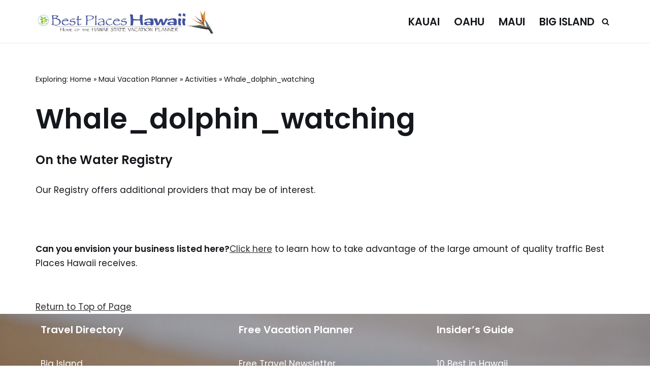

--- FILE ---
content_type: text/html; charset=UTF-8
request_url: https://www.bestplaceshawaii.com/maui/activities/whale_dolphin_watching/
body_size: 11182
content:
<!DOCTYPE html><html lang="en-US"><head><meta charset="UTF-8"><meta name="viewport" content="width=device-width, initial-scale=1, minimum-scale=1"><link rel="profile" href="http://gmpg.org/xfn/11"><meta name='robots' content='index, follow, max-image-preview:large, max-snippet:-1, max-video-preview:-1'/><style>img:is([sizes="auto" i], [sizes^="auto," i]) {contain-intrinsic-size:3000px 1500px}</style><title>Whale_dolphin_watching - BestPlacesHawaii.com</title><link rel="canonical" href="https://www.bestplaceshawaii.com/maui/activities/whale_dolphin_watching/"/><meta property="og:locale" content="en_US"/><meta property="og:type" content="article"/><meta property="og:title" content="Whale_dolphin_watching - BestPlacesHawaii.com"/><meta property="og:description" content="On the Water Registry Our Registry offers additional providers that may be of interest. &nbsp; Can you envision your business listed here?Click here to learn how to take advantage of the large amount of quality traffic Best Places Hawaii receives. &nbsp; Return to Top of Page"/><meta property="og:url" content="https://www.bestplaceshawaii.com/maui/activities/whale_dolphin_watching/"/><meta property="og:site_name" content="BestPlacesHawaii.com"/><meta property="article:modified_time" content="2021-03-19T22:09:20+00:00"/><meta name="twitter:card" content="summary_large_image"/><meta name="twitter:label1" content="Est. reading time"/><meta name="twitter:data1" content="1 minute"/> <script type="application/ld+json" class="yoast-schema-graph">{"@context":"https://schema.org","@graph":[{"@type":"WebPage","@id":"https://www.bestplaceshawaii.com/maui/activities/whale_dolphin_watching/","url":"https://www.bestplaceshawaii.com/maui/activities/whale_dolphin_watching/","name":"Whale_dolphin_watching - BestPlacesHawaii.com","isPartOf":{"@id":"https://www.bestplaceshawaii.com/#website"},"datePublished":"2021-02-20T12:49:23+00:00","dateModified":"2021-03-19T22:09:20+00:00","breadcrumb":{"@id":"https://www.bestplaceshawaii.com/maui/activities/whale_dolphin_watching/#breadcrumb"},"inLanguage":"en-US","potentialAction":[{"@type":"ReadAction","target":["https://www.bestplaceshawaii.com/maui/activities/whale_dolphin_watching/"]}]},{"@type":"BreadcrumbList","@id":"https://www.bestplaceshawaii.com/maui/activities/whale_dolphin_watching/#breadcrumb","itemListElement":[{"@type":"ListItem","position":1,"name":"Home","item":"https://www.bestplaceshawaii.com/"},{"@type":"ListItem","position":2,"name":"Maui Vacation Planner","item":"https://www.bestplaceshawaii.com/maui/"},{"@type":"ListItem","position":3,"name":"Activities","item":"https://www.bestplaceshawaii.com/maui/activities/"},{"@type":"ListItem","position":4,"name":"Whale_dolphin_watching"}]},{"@type":"WebSite","@id":"https://www.bestplaceshawaii.com/#website","url":"https://www.bestplaceshawaii.com/","name":"BestPlacesHawaii.com","description":"Vacation Planning and Hawaii Travel Info","publisher":{"@id":"https://www.bestplaceshawaii.com/#organization"},"potentialAction":[{"@type":"SearchAction","target":{"@type":"EntryPoint","urlTemplate":"https://www.bestplaceshawaii.com/?s={search_term_string}"},"query-input":{"@type":"PropertyValueSpecification","valueRequired":true,"valueName":"search_term_string"}}],"inLanguage":"en-US"},{"@type":"Organization","@id":"https://www.bestplaceshawaii.com/#organization","name":"BestPlacesHawaii.com","url":"https://www.bestplaceshawaii.com/","logo":{"@type":"ImageObject","inLanguage":"en-US","@id":"https://www.bestplaceshawaii.com/#/schema/logo/image/","url":"https://www.bestplaceshawaii.com/wp-content/uploads/2021/02/white_header.jpg","contentUrl":"https://www.bestplaceshawaii.com/wp-content/uploads/2021/02/white_header.jpg","width":581,"height":80,"caption":"BestPlacesHawaii.com"},"image":{"@id":"https://www.bestplaceshawaii.com/#/schema/logo/image/"}}]}</script> <link rel='dns-prefetch' href='//fonts.googleapis.com'/><link rel="alternate" type="application/rss+xml" title="BestPlacesHawaii.com &raquo; Feed" href="https://www.bestplaceshawaii.com/feed/"/><link rel="alternate" type="application/rss+xml" title="BestPlacesHawaii.com &raquo; Comments Feed" href="https://www.bestplaceshawaii.com/comments/feed/"/><link rel='stylesheet' id='wp-block-library-css' href='https://www.bestplaceshawaii.com/wp-includes/css/dist/block-library/style.min.css?ver=6.8.3' media='all'/><style id='classic-theme-styles-inline-css'>.wp-block-button__link{color:#fff;background-color:#32373c;border-radius:9999px;box-shadow:none;text-decoration:none;padding:calc(.667em + 2px) calc(1.333em + 2px);font-size:1.125em}.wp-block-file__button{background:#32373c;color:#fff;text-decoration:none}</style><style id='global-styles-inline-css'>:root{--wp--preset--aspect-ratio--square:1;--wp--preset--aspect-ratio--4-3: 4/3;--wp--preset--aspect-ratio--3-4: 3/4;--wp--preset--aspect-ratio--3-2: 3/2;--wp--preset--aspect-ratio--2-3: 2/3;--wp--preset--aspect-ratio--16-9: 16/9;--wp--preset--aspect-ratio--9-16: 9/16;--wp--preset--color--black:#000;--wp--preset--color--cyan-bluish-gray:#abb8c3;--wp--preset--color--white:#fff;--wp--preset--color--pale-pink:#f78da7;--wp--preset--color--vivid-red:#cf2e2e;--wp--preset--color--luminous-vivid-orange:#ff6900;--wp--preset--color--luminous-vivid-amber:#fcb900;--wp--preset--color--light-green-cyan:#7bdcb5;--wp--preset--color--vivid-green-cyan:#00d084;--wp--preset--color--pale-cyan-blue:#8ed1fc;--wp--preset--color--vivid-cyan-blue:#0693e3;--wp--preset--color--vivid-purple:#9b51e0;--wp--preset--color--neve-link-color:var(--nv-primary-accent);--wp--preset--color--neve-link-hover-color:var(--nv-secondary-accent);--wp--preset--color--nv-site-bg:var(--nv-site-bg);--wp--preset--color--nv-light-bg:var(--nv-light-bg);--wp--preset--color--nv-dark-bg:var(--nv-dark-bg);--wp--preset--color--neve-text-color:var(--nv-text-color);--wp--preset--color--nv-text-dark-bg:var(--nv-text-dark-bg);--wp--preset--color--nv-c-1:var(--nv-c-1);--wp--preset--color--nv-c-2:var(--nv-c-2);--wp--preset--gradient--vivid-cyan-blue-to-vivid-purple:linear-gradient(135deg,rgba(6,147,227,1) 0%,#9b51e0 100%);--wp--preset--gradient--light-green-cyan-to-vivid-green-cyan:linear-gradient(135deg,#7adcb4 0%,#00d082 100%);--wp--preset--gradient--luminous-vivid-amber-to-luminous-vivid-orange:linear-gradient(135deg,rgba(252,185,0,1) 0%,rgba(255,105,0,1) 100%);--wp--preset--gradient--luminous-vivid-orange-to-vivid-red:linear-gradient(135deg,rgba(255,105,0,1) 0%,#cf2e2e 100%);--wp--preset--gradient--very-light-gray-to-cyan-bluish-gray:linear-gradient(135deg,#eee 0%,#a9b8c3 100%);--wp--preset--gradient--cool-to-warm-spectrum:linear-gradient(135deg,#4aeadc 0%,#9778d1 20%,#cf2aba 40%,#ee2c82 60%,#fb6962 80%,#fef84c 100%);--wp--preset--gradient--blush-light-purple:linear-gradient(135deg,#ffceec 0%,#9896f0 100%);--wp--preset--gradient--blush-bordeaux:linear-gradient(135deg,#fecda5 0%,#fe2d2d 50%,#6b003e 100%);--wp--preset--gradient--luminous-dusk:linear-gradient(135deg,#ffcb70 0%,#c751c0 50%,#4158d0 100%);--wp--preset--gradient--pale-ocean:linear-gradient(135deg,#fff5cb 0%,#b6e3d4 50%,#33a7b5 100%);--wp--preset--gradient--electric-grass:linear-gradient(135deg,#caf880 0%,#71ce7e 100%);--wp--preset--gradient--midnight:linear-gradient(135deg,#020381 0%,#2874fc 100%);--wp--preset--font-size--small:13px;--wp--preset--font-size--medium:20px;--wp--preset--font-size--large:36px;--wp--preset--font-size--x-large:42px;--wp--preset--spacing--20:.44rem;--wp--preset--spacing--30:.67rem;--wp--preset--spacing--40:1rem;--wp--preset--spacing--50:1.5rem;--wp--preset--spacing--60:2.25rem;--wp--preset--spacing--70:3.38rem;--wp--preset--spacing--80:5.06rem;--wp--preset--shadow--natural:6px 6px 9px rgba(0,0,0,.2);--wp--preset--shadow--deep:12px 12px 50px rgba(0,0,0,.4);--wp--preset--shadow--sharp:6px 6px 0 rgba(0,0,0,.2);--wp--preset--shadow--outlined:6px 6px 0 -3px rgba(255,255,255,1) , 6px 6px rgba(0,0,0,1);--wp--preset--shadow--crisp:6px 6px 0 rgba(0,0,0,1)}:where(.is-layout-flex){gap:.5em}:where(.is-layout-grid){gap:.5em}body .is-layout-flex{display:flex}.is-layout-flex{flex-wrap:wrap;align-items:center}.is-layout-flex > :is(*, div){margin:0}body .is-layout-grid{display:grid}.is-layout-grid > :is(*, div){margin:0}:where(.wp-block-columns.is-layout-flex){gap:2em}:where(.wp-block-columns.is-layout-grid){gap:2em}:where(.wp-block-post-template.is-layout-flex){gap:1.25em}:where(.wp-block-post-template.is-layout-grid){gap:1.25em}.has-black-color{color:var(--wp--preset--color--black)!important}.has-cyan-bluish-gray-color{color:var(--wp--preset--color--cyan-bluish-gray)!important}.has-white-color{color:var(--wp--preset--color--white)!important}.has-pale-pink-color{color:var(--wp--preset--color--pale-pink)!important}.has-vivid-red-color{color:var(--wp--preset--color--vivid-red)!important}.has-luminous-vivid-orange-color{color:var(--wp--preset--color--luminous-vivid-orange)!important}.has-luminous-vivid-amber-color{color:var(--wp--preset--color--luminous-vivid-amber)!important}.has-light-green-cyan-color{color:var(--wp--preset--color--light-green-cyan)!important}.has-vivid-green-cyan-color{color:var(--wp--preset--color--vivid-green-cyan)!important}.has-pale-cyan-blue-color{color:var(--wp--preset--color--pale-cyan-blue)!important}.has-vivid-cyan-blue-color{color:var(--wp--preset--color--vivid-cyan-blue)!important}.has-vivid-purple-color{color:var(--wp--preset--color--vivid-purple)!important}.has-neve-link-color-color{color:var(--wp--preset--color--neve-link-color)!important}.has-neve-link-hover-color-color{color:var(--wp--preset--color--neve-link-hover-color)!important}.has-nv-site-bg-color{color:var(--wp--preset--color--nv-site-bg)!important}.has-nv-light-bg-color{color:var(--wp--preset--color--nv-light-bg)!important}.has-nv-dark-bg-color{color:var(--wp--preset--color--nv-dark-bg)!important}.has-neve-text-color-color{color:var(--wp--preset--color--neve-text-color)!important}.has-nv-text-dark-bg-color{color:var(--wp--preset--color--nv-text-dark-bg)!important}.has-nv-c-1-color{color:var(--wp--preset--color--nv-c-1)!important}.has-nv-c-2-color{color:var(--wp--preset--color--nv-c-2)!important}.has-black-background-color{background-color:var(--wp--preset--color--black)!important}.has-cyan-bluish-gray-background-color{background-color:var(--wp--preset--color--cyan-bluish-gray)!important}.has-white-background-color{background-color:var(--wp--preset--color--white)!important}.has-pale-pink-background-color{background-color:var(--wp--preset--color--pale-pink)!important}.has-vivid-red-background-color{background-color:var(--wp--preset--color--vivid-red)!important}.has-luminous-vivid-orange-background-color{background-color:var(--wp--preset--color--luminous-vivid-orange)!important}.has-luminous-vivid-amber-background-color{background-color:var(--wp--preset--color--luminous-vivid-amber)!important}.has-light-green-cyan-background-color{background-color:var(--wp--preset--color--light-green-cyan)!important}.has-vivid-green-cyan-background-color{background-color:var(--wp--preset--color--vivid-green-cyan)!important}.has-pale-cyan-blue-background-color{background-color:var(--wp--preset--color--pale-cyan-blue)!important}.has-vivid-cyan-blue-background-color{background-color:var(--wp--preset--color--vivid-cyan-blue)!important}.has-vivid-purple-background-color{background-color:var(--wp--preset--color--vivid-purple)!important}.has-neve-link-color-background-color{background-color:var(--wp--preset--color--neve-link-color)!important}.has-neve-link-hover-color-background-color{background-color:var(--wp--preset--color--neve-link-hover-color)!important}.has-nv-site-bg-background-color{background-color:var(--wp--preset--color--nv-site-bg)!important}.has-nv-light-bg-background-color{background-color:var(--wp--preset--color--nv-light-bg)!important}.has-nv-dark-bg-background-color{background-color:var(--wp--preset--color--nv-dark-bg)!important}.has-neve-text-color-background-color{background-color:var(--wp--preset--color--neve-text-color)!important}.has-nv-text-dark-bg-background-color{background-color:var(--wp--preset--color--nv-text-dark-bg)!important}.has-nv-c-1-background-color{background-color:var(--wp--preset--color--nv-c-1)!important}.has-nv-c-2-background-color{background-color:var(--wp--preset--color--nv-c-2)!important}.has-black-border-color{border-color:var(--wp--preset--color--black)!important}.has-cyan-bluish-gray-border-color{border-color:var(--wp--preset--color--cyan-bluish-gray)!important}.has-white-border-color{border-color:var(--wp--preset--color--white)!important}.has-pale-pink-border-color{border-color:var(--wp--preset--color--pale-pink)!important}.has-vivid-red-border-color{border-color:var(--wp--preset--color--vivid-red)!important}.has-luminous-vivid-orange-border-color{border-color:var(--wp--preset--color--luminous-vivid-orange)!important}.has-luminous-vivid-amber-border-color{border-color:var(--wp--preset--color--luminous-vivid-amber)!important}.has-light-green-cyan-border-color{border-color:var(--wp--preset--color--light-green-cyan)!important}.has-vivid-green-cyan-border-color{border-color:var(--wp--preset--color--vivid-green-cyan)!important}.has-pale-cyan-blue-border-color{border-color:var(--wp--preset--color--pale-cyan-blue)!important}.has-vivid-cyan-blue-border-color{border-color:var(--wp--preset--color--vivid-cyan-blue)!important}.has-vivid-purple-border-color{border-color:var(--wp--preset--color--vivid-purple)!important}.has-neve-link-color-border-color{border-color:var(--wp--preset--color--neve-link-color)!important}.has-neve-link-hover-color-border-color{border-color:var(--wp--preset--color--neve-link-hover-color)!important}.has-nv-site-bg-border-color{border-color:var(--wp--preset--color--nv-site-bg)!important}.has-nv-light-bg-border-color{border-color:var(--wp--preset--color--nv-light-bg)!important}.has-nv-dark-bg-border-color{border-color:var(--wp--preset--color--nv-dark-bg)!important}.has-neve-text-color-border-color{border-color:var(--wp--preset--color--neve-text-color)!important}.has-nv-text-dark-bg-border-color{border-color:var(--wp--preset--color--nv-text-dark-bg)!important}.has-nv-c-1-border-color{border-color:var(--wp--preset--color--nv-c-1)!important}.has-nv-c-2-border-color{border-color:var(--wp--preset--color--nv-c-2)!important}.has-vivid-cyan-blue-to-vivid-purple-gradient-background{background:var(--wp--preset--gradient--vivid-cyan-blue-to-vivid-purple)!important}.has-light-green-cyan-to-vivid-green-cyan-gradient-background{background:var(--wp--preset--gradient--light-green-cyan-to-vivid-green-cyan)!important}.has-luminous-vivid-amber-to-luminous-vivid-orange-gradient-background{background:var(--wp--preset--gradient--luminous-vivid-amber-to-luminous-vivid-orange)!important}.has-luminous-vivid-orange-to-vivid-red-gradient-background{background:var(--wp--preset--gradient--luminous-vivid-orange-to-vivid-red)!important}.has-very-light-gray-to-cyan-bluish-gray-gradient-background{background:var(--wp--preset--gradient--very-light-gray-to-cyan-bluish-gray)!important}.has-cool-to-warm-spectrum-gradient-background{background:var(--wp--preset--gradient--cool-to-warm-spectrum)!important}.has-blush-light-purple-gradient-background{background:var(--wp--preset--gradient--blush-light-purple)!important}.has-blush-bordeaux-gradient-background{background:var(--wp--preset--gradient--blush-bordeaux)!important}.has-luminous-dusk-gradient-background{background:var(--wp--preset--gradient--luminous-dusk)!important}.has-pale-ocean-gradient-background{background:var(--wp--preset--gradient--pale-ocean)!important}.has-electric-grass-gradient-background{background:var(--wp--preset--gradient--electric-grass)!important}.has-midnight-gradient-background{background:var(--wp--preset--gradient--midnight)!important}.has-small-font-size{font-size:var(--wp--preset--font-size--small)!important}.has-medium-font-size{font-size:var(--wp--preset--font-size--medium)!important}.has-large-font-size{font-size:var(--wp--preset--font-size--large)!important}.has-x-large-font-size{font-size:var(--wp--preset--font-size--x-large)!important}:where(.wp-block-post-template.is-layout-flex){gap:1.25em}:where(.wp-block-post-template.is-layout-grid){gap:1.25em}:where(.wp-block-columns.is-layout-flex){gap:2em}:where(.wp-block-columns.is-layout-grid){gap:2em}:root :where(.wp-block-pullquote){font-size:1.5em;line-height:1.6}</style><link rel='stylesheet' id='neve-style-css' href='https://www.bestplaceshawaii.com/wp-content/themes/neve/style-main-new.min.css?ver=4.1.3' media='all'/><style id='neve-style-inline-css'>@font-face{font-family:'Poppins';font-style:normal;font-weight:400;font-display:swap;src:url(https://www.bestplaceshawaii.com/wp-content/fonts/poppins/pxiEyp8kv8JHgFVrJJnecmNE.woff2) format('woff2');unicode-range: U+0100-02AF, U+0304, U+0308, U+0329, U+1E00-1E9F, U+1EF2-1EFF, U+2020, U+20A0-20AB, U+20AD-20C0, U+2113, U+2C60-2C7F, U+A720-A7FF}@font-face{font-family:'Poppins';font-style:normal;font-weight:400;font-display:swap;src:url(https://www.bestplaceshawaii.com/wp-content/fonts/poppins/pxiEyp8kv8JHgFVrJJfecg.woff2) format('woff2');unicode-range: U+0000-00FF, U+0131, U+0152-0153, U+02BB-02BC, U+02C6, U+02DA, U+02DC, U+0304, U+0308, U+0329, U+2000-206F, U+2074, U+20AC, U+2122, U+2191, U+2193, U+2212, U+2215, U+FEFF, U+FFFD}@font-face{font-family:'Poppins';font-style:normal;font-weight:500;font-display:swap;src:url(https://www.bestplaceshawaii.com/wp-content/fonts/poppins/pxiByp8kv8JHgFVrLGT9Z1JlFc-K.woff2) format('woff2');unicode-range: U+0100-02AF, U+0304, U+0308, U+0329, U+1E00-1E9F, U+1EF2-1EFF, U+2020, U+20A0-20AB, U+20AD-20C0, U+2113, U+2C60-2C7F, U+A720-A7FF}@font-face{font-family:'Poppins';font-style:normal;font-weight:500;font-display:swap;src:url(https://www.bestplaceshawaii.com/wp-content/fonts/poppins/pxiByp8kv8JHgFVrLGT9Z1xlFQ.woff2) format('woff2');unicode-range: U+0000-00FF, U+0131, U+0152-0153, U+02BB-02BC, U+02C6, U+02DA, U+02DC, U+0304, U+0308, U+0329, U+2000-206F, U+2074, U+20AC, U+2122, U+2191, U+2193, U+2212, U+2215, U+FEFF, U+FFFD}@font-face{font-family:'Poppins';font-style:normal;font-weight:600;font-display:swap;src:url(https://www.bestplaceshawaii.com/wp-content/fonts/poppins/pxiByp8kv8JHgFVrLEj6Z1JlFc-K.woff2) format('woff2');unicode-range: U+0100-02AF, U+0304, U+0308, U+0329, U+1E00-1E9F, U+1EF2-1EFF, U+2020, U+20A0-20AB, U+20AD-20C0, U+2113, U+2C60-2C7F, U+A720-A7FF}@font-face{font-family:'Poppins';font-style:normal;font-weight:600;font-display:swap;src:url(https://www.bestplaceshawaii.com/wp-content/fonts/poppins/pxiByp8kv8JHgFVrLEj6Z1xlFQ.woff2) format('woff2');unicode-range: U+0000-00FF, U+0131, U+0152-0153, U+02BB-02BC, U+02C6, U+02DA, U+02DC, U+0304, U+0308, U+0329, U+2000-206F, U+2074, U+20AC, U+2122, U+2191, U+2193, U+2212, U+2215, U+FEFF, U+FFFD}.is-menu-sidebar .header-menu-sidebar{visibility:visible}.is-menu-sidebar.menu_sidebar_slide_left .header-menu-sidebar{transform:translate3d(0,0,0);left:0}.is-menu-sidebar.menu_sidebar_slide_right .header-menu-sidebar{transform:translate3d(0,0,0);right:0}.is-menu-sidebar.menu_sidebar_pull_right .header-menu-sidebar,.is-menu-sidebar.menu_sidebar_pull_left .header-menu-sidebar{transform:translateX(0)}.is-menu-sidebar.menu_sidebar_dropdown .header-menu-sidebar{height:auto}.is-menu-sidebar.menu_sidebar_dropdown .header-menu-sidebar-inner{max-height:400px;padding:20px 0}.is-menu-sidebar.menu_sidebar_full_canvas .header-menu-sidebar{opacity:1}.header-menu-sidebar .menu-item-nav-search:not(.floating) {pointer-events:none}.header-menu-sidebar .menu-item-nav-search .is-menu-sidebar{pointer-events:unset}.nv-meta-list li.meta:not(:last-child):after {content:"/"}.nv-meta-list .no-mobile{display:none}.nv-meta-list li.last::after{content:""!important}@media (min-width:769px){.nv-meta-list .no-mobile{display:inline-block}.nv-meta-list li.last:not(:last-child)::after {content:"/"!important}}.nav-ul li .caret svg,.nav-ul li .caret img{width:var(--smiconsize,.5em);height:var(--smiconsize,.5em)}.nav-ul .sub-menu li{border-style:var(--itembstyle)}:root{--container:748px;--postwidth:100%;--primarybtnbg:var(--nv-secondary-accent);--secondarybtnbg:var(--nv-primary-accent);--primarybtnhoverbg:var(--nv-secondary-accent);--secondarybtnhoverbg:var(--nv-primary-accent);--primarybtncolor:var(--nv-text-color);--secondarybtncolor:var(--nv-text-dark-bg);--primarybtnhovercolor:var(--nv-text-color);--secondarybtnhovercolor:var(--nv-text-dark-bg);--primarybtnborderradius:0;--secondarybtnborderradius:0;--btnpadding:16px 35px;--primarybtnpadding:16px 35px;--secondarybtnpadding:16px 35px;--btnfs:14px;--bodyfontfamily:Poppins;--bodyfontsize:15px;--bodylineheight:1.6;--bodyletterspacing:0;--bodyfontweight:400;--bodytexttransform:none;--headingsfontfamily:Poppins;--h1fontsize:39px;--h1fontweight:600;--h1lineheight:1.2em;--h1letterspacing:0;--h1texttransform:none;--h2fontsize:30px;--h2fontweight:600;--h2lineheight:1.3em;--h2letterspacing:0;--h2texttransform:none;--h3fontsize:20px;--h3fontweight:600;--h3lineheight:1.3em;--h3letterspacing:0;--h3texttransform:none;--h4fontsize:16px;--h4fontweight:600;--h4lineheight:1.3em;--h4letterspacing:0;--h4texttransform:none;--h5fontsize:14px;--h5fontweight:600;--h5lineheight:1.3em;--h5letterspacing:0;--h5texttransform:none;--h6fontsize:14px;--h6fontweight:600;--h6lineheight:1.3em;--h6letterspacing:0;--h6texttransform:none;--formfieldborderwidth:2px;--formfieldborderradius:3px;--formfieldbgcolor:var(--nv-site-bg);--formfieldbordercolor:#ddd;--formfieldcolor:var(--nv-text-color);--formfieldpadding:10px 12px}.nv-index-posts{--borderradius:0}.has-neve-button-color-color{color:var(--nv-secondary-accent)!important}.has-neve-button-color-background-color{background-color:var(--nv-secondary-accent)!important}.single-post-container .alignfull>[class*="__inner-container"],.single-post-container .alignwide>[class*="__inner-container"]{max-width:718px}.nv-meta-list{--avatarsize:20px}.single .nv-meta-list{--avatarsize:20px}.nv-post-cover{--height:250px;--padding:40px 15px;--justify:flex-start;--textalign:left;--valign:center}.nv-post-cover .nv-title-meta-wrap,.nv-page-title-wrap,.entry-header{--textalign:left}.nv-is-boxed.nv-title-meta-wrap{--padding:40px 15px;--bgcolor:var(--nv-dark-bg)}.nv-overlay{--opacity:50;--blendmode:normal}.nv-is-boxed.nv-comments-wrap{--padding:20px}.nv-is-boxed.comment-respond{--padding:20px}.single:not(.single-product), .page{--c-vspace:0 0 0 0}.global-styled{--bgcolor:var(--nv-site-bg)}.header-top{--rowbcolor:var(--nv-light-bg);--color:var(--nv-text-color);--bgcolor:#f0f0f0}.header-main{--rowbwidth:0;--rowbcolor:var(--nv-light-bg);--color:var(--nv-text-color);--bgcolor:var(--nv-site-bg)}.header-bottom{--rowbcolor:var(--nv-light-bg);--color:var(--nv-text-color);--bgcolor:#fff}.header-menu-sidebar-bg{--justify:flex-start;--textalign:left;--flexg:1;--wrapdropdownwidth:auto;--color:var(--nv-text-color);--bgcolor:var(--nv-site-bg)}.header-menu-sidebar{width:360px}.builder-item--logo{--maxwidth:260px;--fs:24px;--padding:10px 0;--margin:0;--textalign:left;--justify:flex-start}.builder-item--nav-icon,.header-menu-sidebar .close-sidebar-panel .navbar-toggle{--borderradius:3px;--borderwidth:1px}.builder-item--nav-icon{--label-margin:0 5px 0 0;--padding:10px 15px;--margin:0}.builder-item--primary-menu{--color:var(--nv-text-color);--hovercolor:var(--nv-secondary-accent);--hovertextcolor:var(--nv-text-color);--activecolor:var(--nv-text-color);--spacing:20px;--height:25px;--smiconsize:7px;--padding:0;--margin:0;--fontsize:1em;--lineheight:1.6em;--letterspacing:0;--fontweight:600;--texttransform:uppercase;--iconsize:1em}.builder-item--primary-menu .sub-menu{--bstyle:none;--itembstyle:none}.hfg-is-group.has-primary-menu .inherit-ff{--inheritedfw:600}.builder-item--header_search_responsive{--iconsize:15px;--formfieldfontsize:14px;--formfieldborderwidth:2px;--formfieldborderradius:2px;--height:40px;--padding:0 10px;--margin:0}.footer-top-inner .row{grid-template-columns:1fr;--valign:flex-start}.footer-top{--rowbcolor:var(--nv-light-bg);--color:#fff;--bgcolor:#fff}.footer-main-inner .row{grid-template-columns:1fr 1fr 1fr;--valign:flex-start}.footer-main{--rowbcolor:var(--nv-light-bg);--color:#fff;--overlaycolor:#000;--bgimage:url(https://www.bestplaceshawaii.com/wp-content/uploads/2022/10/footer-plumeria-sand.jpg);--bgposition:50% 50%;--bgoverlayopacity:.3}.footer-bottom-inner .row{grid-template-columns:1fr;--valign:flex-start}.footer-bottom{--rowbcolor:var(--nv-light-bg);--color:var(--nv-text-dark-bg);--bgcolor:var(--nv-dark-bg)}.builder-item--footer-one-widgets{--padding:10px;--margin:0;--textalign:left;--justify:flex-start}.builder-item--footer-two-widgets{--padding:0;--margin:0;--textalign:left;--justify:flex-start}.builder-item--footer-three-widgets{--padding:0;--margin:0;--textalign:left;--justify:flex-start}.builder-item--footer_copyright{--padding:0;--margin:0;--fontsize:1em;--lineheight:1.6;--letterspacing:0;--fontweight:500;--texttransform:none;--iconsize:1em;--textalign:center;--justify:center}.page_header-top{--rowbwidth:0;--rowbcolor:var(--nv-light-bg);--color:var(--nv-text-color);--bgcolor:var(--nv-site-bg)}.page_header-bottom{--rowbcolor:var(--nv-light-bg);--color:var(--nv-text-color);--bgcolor:var(--nv-site-bg)}.scroll-to-top{--color:var(--nv-text-dark-bg);--padding:8px 10px;--borderradius:3px;--bgcolor:#329ef6;--hovercolor:var(--nv-text-dark-bg);--hoverbgcolor:var(--nv-primary-accent);--size:16px}@media (min-width:576px){:root{--container:992px;--postwidth:100%;--btnpadding:16px 35px;--primarybtnpadding:16px 35px;--secondarybtnpadding:16px 35px;--btnfs:14px;--bodyfontsize:16px;--bodylineheight:1.6;--bodyletterspacing:0;--h1fontsize:55px;--h1lineheight:1.3em;--h1letterspacing:0;--h2fontsize:35px;--h2lineheight:1.3em;--h2letterspacing:0;--h3fontsize:20px;--h3lineheight:1.3em;--h3letterspacing:0;--h4fontsize:16px;--h4lineheight:1.3em;--h4letterspacing:0;--h5fontsize:14px;--h5lineheight:1.3em;--h5letterspacing:0;--h6fontsize:14px;--h6lineheight:1.3em;--h6letterspacing:0}.single-post-container .alignfull>[class*="__inner-container"],.single-post-container .alignwide>[class*="__inner-container"]{max-width:962px}.nv-meta-list{--avatarsize:20px}.single .nv-meta-list{--avatarsize:20px}.nv-post-cover{--height:320px;--padding:60px 30px;--justify:flex-start;--textalign:left;--valign:center}.nv-post-cover .nv-title-meta-wrap,.nv-page-title-wrap,.entry-header{--textalign:left}.nv-is-boxed.nv-title-meta-wrap{--padding:60px 30px}.nv-is-boxed.nv-comments-wrap{--padding:30px}.nv-is-boxed.comment-respond{--padding:30px}.single:not(.single-product), .page{--c-vspace:0 0 0 0}.header-main{--rowbwidth:0}.header-menu-sidebar-bg{--justify:flex-start;--textalign:left;--flexg:1;--wrapdropdownwidth:auto}.header-menu-sidebar{width:360px}.builder-item--logo{--maxwidth:350px;--fs:24px;--padding:10px 0;--margin:0;--textalign:left;--justify:flex-start}.builder-item--nav-icon{--label-margin:0 5px 0 0;--padding:10px 15px;--margin:0}.builder-item--primary-menu{--spacing:20px;--height:25px;--smiconsize:7px;--padding:0;--margin:0;--fontsize:1em;--lineheight:1.6em;--letterspacing:0;--iconsize:1em}.builder-item--header_search_responsive{--formfieldfontsize:14px;--formfieldborderwidth:2px;--formfieldborderradius:2px;--height:40px;--padding:0 10px;--margin:0}.builder-item--footer-one-widgets{--padding:10px;--margin:0;--textalign:left;--justify:flex-start}.builder-item--footer-two-widgets{--padding:0;--margin:0;--textalign:left;--justify:flex-start}.builder-item--footer-three-widgets{--padding:0;--margin:0;--textalign:left;--justify:flex-start}.builder-item--footer_copyright{--padding:0;--margin:0;--fontsize:1em;--lineheight:1.6;--letterspacing:0;--iconsize:1em;--textalign:center;--justify:center}.page_header-top{--rowbwidth:0}.scroll-to-top{--padding:8px 10px;--size:16px}}@media (min-width:960px){:root{--container:1170px;--postwidth:100%;--btnpadding:16px 35px;--primarybtnpadding:16px 35px;--secondarybtnpadding:16px 35px;--btnfs:16px;--bodyfontsize:17px;--bodylineheight:1.7;--bodyletterspacing:0;--h1fontsize:55px;--h1lineheight:1.3em;--h1letterspacing:0;--h2fontsize:45px;--h2lineheight:1.3em;--h2letterspacing:0;--h3fontsize:24px;--h3lineheight:1.3em;--h3letterspacing:0;--h4fontsize:20px;--h4lineheight:1.3em;--h4letterspacing:0;--h5fontsize:16px;--h5lineheight:1.3em;--h5letterspacing:0;--h6fontsize:16px;--h6lineheight:1.3em;--h6letterspacing:0}.nv-index-posts{--postcoltemplate:35fr 65fr}body:not(.single):not(.archive):not(.blog):not(.search):not(.error404) .neve-main > .container .col, body.post-type-archive-course .neve-main > .container .col, body.post-type-archive-llms_membership .neve-main > .container .col{max-width:100%}body:not(.single):not(.archive):not(.blog):not(.search):not(.error404) .nv-sidebar-wrap, body.post-type-archive-course .nv-sidebar-wrap, body.post-type-archive-llms_membership .nv-sidebar-wrap{max-width:0%}.neve-main>.archive-container .nv-index-posts.col{max-width:100%}.neve-main>.archive-container .nv-sidebar-wrap{max-width:0%}.neve-main>.single-post-container .nv-single-post-wrap.col{max-width:70%}.single-post-container .alignfull>[class*="__inner-container"],.single-post-container .alignwide>[class*="__inner-container"]{max-width:789px}.container-fluid.single-post-container .alignfull>[class*="__inner-container"],.container-fluid.single-post-container .alignwide>[class*="__inner-container"]{max-width:calc(70% + 15px) }.neve-main>.single-post-container .nv-sidebar-wrap{max-width:30%}.nv-meta-list{--avatarsize:20px}.single .nv-meta-list{--avatarsize:20px}.nv-post-cover{--height:400px;--padding:60px 40px;--justify:flex-start;--textalign:left;--valign:center}.nv-post-cover .nv-title-meta-wrap,.nv-page-title-wrap,.entry-header{--textalign:left}.nv-is-boxed.nv-title-meta-wrap{--padding:60px 40px}.nv-is-boxed.nv-comments-wrap{--padding:40px}.nv-is-boxed.comment-respond{--padding:40px}.single:not(.single-product), .page{--c-vspace:0 0 0 0}.header-main{--rowbwidth:1px}.header-menu-sidebar-bg{--justify:flex-start;--textalign:left;--flexg:1;--wrapdropdownwidth:auto}.header-menu-sidebar{width:360px}.builder-item--logo{--maxwidth:350px;--fs:24px;--padding:10px 0;--margin:0;--textalign:center;--justify:center}.builder-item--nav-icon{--label-margin:0 5px 0 0;--padding:10px 15px;--margin:0}.builder-item--primary-menu{--spacing:20px;--height:25px;--smiconsize:7px;--padding:0;--margin:0;--fontsize:1.2em;--lineheight:1.6em;--letterspacing:0;--iconsize:1.2em}.builder-item--header_search_responsive{--formfieldfontsize:14px;--formfieldborderwidth:2px;--formfieldborderradius:2px;--height:40px;--padding:0 10px;--margin:0}.builder-item--footer-one-widgets{--padding:10px;--margin:0;--textalign:left;--justify:flex-start}.builder-item--footer-two-widgets{--padding:10px;--margin:0;--textalign:left;--justify:flex-start}.builder-item--footer-three-widgets{--padding:10px;--margin:0;--textalign:left;--justify:flex-start}.builder-item--footer_copyright{--padding:0;--margin:0;--fontsize:1em;--lineheight:1.6;--letterspacing:0;--iconsize:1em;--textalign:center;--justify:center}.page_header-top{--rowbwidth:0}.layout-alternative:nth-child(even){--postcoltemplate:65fr 35fr}.scroll-to-top{--padding:8px 10px;--size:16px}}.scroll-to-top{right:20px;border:none;position:fixed;bottom:30px;display:none;opacity:0;visibility:hidden;transition:opacity .3s ease-in-out , visibility .3s ease-in-out;align-items:center;justify-content:center;z-index:999}@supports (-webkit-overflow-scrolling: touch) { .scroll-to-top { bottom: 74px; } }.scroll-to-top.image{background-position:center}.scroll-to-top .scroll-to-top-image{width:100%;height:100%}.scroll-to-top .scroll-to-top-label{margin:0;padding:5px}.scroll-to-top:hover{text-decoration:none}.scroll-to-top.scroll-to-top-left{left:20px;right:unset}.scroll-to-top.scroll-show-mobile{display:flex}@media (min-width:960px){.scroll-to-top{display:flex}}.scroll-to-top{color:var(--color);padding:var(--padding);border-radius:var(--borderradius);background:var(--bgcolor)}.scroll-to-top:hover,.scroll-to-top:focus{color:var(--hovercolor);background:var(--hoverbgcolor)}.scroll-to-top-icon,.scroll-to-top.image .scroll-to-top-image{width:var(--size);height:var(--size)}.scroll-to-top-image{background-image:var(--bgimage);background-size:cover}:root{--nv-primary-accent:#2b2b2b;--nv-secondary-accent:#329ef6;--nv-site-bg:#fff;--nv-light-bg:#ededed;--nv-dark-bg:#14171c;--nv-text-color:#14171c;--nv-text-dark-bg:#fff;--nv-c-1:#77b978;--nv-c-2:#f37262;--nv-fallback-ff:Lucida Sans Unicode , Lucida Grande , sans-serif}#content.neve-main .container .alignfull>[class*="__inner-container"],#content.neve-main .alignwide>[class*="__inner-container"]{max-width:718px}@media (min-width:576px){#content.neve-main .container .alignfull>[class*="__inner-container"],#content.neve-main .alignwide>[class*="__inner-container"]{max-width:962px}}@media (min-width:960px){#content.neve-main .container .alignfull>[class*="__inner-container"],#content.neve-main .container .alignwide>[class*="__inner-container"]{max-width:1140px}#content.neve-main>.container>.row>.col{max-width:100%}body:not(.neve-off-canvas) #content.neve-main > .container > .row > .nv-sidebar-wrap, body:not(.neve-off-canvas) #content.neve-main > .container > .row > .nv-sidebar-wrap.shop-sidebar {max-width:0%}}</style><link rel='stylesheet' id='neve-blog-pro-css' href='https://www.bestplaceshawaii.com/wp-content/plugins/neve-pro-addon/includes/modules/blog_pro/assets/style.min.css?ver=3.1.2' media='all'/><link rel="https://api.w.org/" href="https://www.bestplaceshawaii.com/wp-json/"/><link rel="alternate" title="JSON" type="application/json" href="https://www.bestplaceshawaii.com/wp-json/wp/v2/pages/1824"/><link rel="EditURI" type="application/rsd+xml" title="RSD" href="https://www.bestplaceshawaii.com/xmlrpc.php?rsd"/><meta name="generator" content="WordPress 6.8.3"/><link rel='shortlink' href='https://www.bestplaceshawaii.com/?p=1824'/><link rel="alternate" title="oEmbed (JSON)" type="application/json+oembed" href="https://www.bestplaceshawaii.com/wp-json/oembed/1.0/embed?url=https%3A%2F%2Fwww.bestplaceshawaii.com%2Fmaui%2Factivities%2Fwhale_dolphin_watching%2F"/><link rel="alternate" title="oEmbed (XML)" type="text/xml+oembed" href="https://www.bestplaceshawaii.com/wp-json/oembed/1.0/embed?url=https%3A%2F%2Fwww.bestplaceshawaii.com%2Fmaui%2Factivities%2Fwhale_dolphin_watching%2F&#038;format=xml"/>  <script async src="https://www.googletagmanager.com/gtag/js?id=G-FLDBBM44KM"></script> <script>window.dataLayer=window.dataLayer||[];function gtag(){dataLayer.push(arguments);}gtag('js',new Date());gtag('config','G-FLDBBM44KM');</script><link rel="icon" href="https://www.bestplaceshawaii.com/wp-content/uploads/2022/10/cropped-BestPlacesHawaii-32x32.png" sizes="32x32"/><link rel="icon" href="https://www.bestplaceshawaii.com/wp-content/uploads/2022/10/cropped-BestPlacesHawaii-192x192.png" sizes="192x192"/><link rel="apple-touch-icon" href="https://www.bestplaceshawaii.com/wp-content/uploads/2022/10/cropped-BestPlacesHawaii-180x180.png"/><meta name="msapplication-TileImage" content="https://www.bestplaceshawaii.com/wp-content/uploads/2022/10/cropped-BestPlacesHawaii-270x270.png"/></head><body class="wp-singular page-template-default page page-id-1824 page-child parent-pageid-1729 wp-custom-logo wp-theme-neve  nv-blog-default nv-sidebar-full-width menu_sidebar_slide_left" id="neve_body"><div class="wrapper"><header class="header"> <a class="neve-skip-link show-on-focus" href="#content"> Skip to content </a><div id="header-grid" class="hfg_header site-header"><nav class="header--row header-main hide-on-mobile hide-on-tablet layout-full-contained nv-navbar is_sticky header--row" data-row-id="main" data-show-on="desktop"><div class="header--row-inner header-main-inner"><div class="container"><div class="row row--wrapper" data-section="hfg_header_layout_main"><div class="hfg-slot left"><div class="builder-item desktop-center"><div class="item--inner builder-item--logo" data-section="title_tagline" data-item-id="logo"><div class="site-logo"> <a class="brand" href="https://www.bestplaceshawaii.com/" aria-label="BestPlacesHawaii.com Vacation Planning and Hawaii Travel Info" rel="home"><img width="581" height="80" src="https://www.bestplaceshawaii.com/wp-content/uploads/2021/02/white_header.jpg" class="neve-site-logo skip-lazy" alt="Best places hawaii logo" data-variant="logo" decoding="async" srcset="https://www.bestplaceshawaii.com/wp-content/uploads/2021/02/white_header.jpg 581w, https://www.bestplaceshawaii.com/wp-content/uploads/2021/02/white_header-300x41.jpg 300w" sizes="(max-width: 581px) 100vw, 581px"/></a></div></div></div></div><div class="hfg-slot right"><div class="builder-item has-nav hfg-is-group has-primary-menu"><div class="item--inner builder-item--primary-menu has_menu" data-section="header_menu_primary" data-item-id="primary-menu"><div class="nv-nav-wrap"><div role="navigation" class="nav-menu-primary submenu-style-plain" aria-label="Primary Menu"><ul id="nv-primary-navigation-main" class="primary-menu-ul nav-ul menu-desktop"><li id="menu-item-261" class="menu-item menu-item-type-post_type menu-item-object-page menu-item-261"><div class="wrap"><a href="https://www.bestplaceshawaii.com/kauai/">Kauai</a></div></li><li id="menu-item-271" class="menu-item menu-item-type-post_type menu-item-object-page menu-item-271"><div class="wrap"><a href="https://www.bestplaceshawaii.com/oahu/">Oahu</a></div></li><li id="menu-item-4004" class="menu-item menu-item-type-post_type menu-item-object-page current-page-ancestor menu-item-4004"><div class="wrap"><a href="https://www.bestplaceshawaii.com/maui/">Maui</a></div></li><li id="menu-item-269" class="menu-item menu-item-type-post_type menu-item-object-page menu-item-269"><div class="wrap"><a href="https://www.bestplaceshawaii.com/bigisland/">Big Island</a></div></li></ul></div></div></div><div class="item--inner builder-item--header_search_responsive" data-section="header_search_responsive" data-item-id="header_search_responsive"><div class="nv-search-icon-component"><div class="menu-item-nav-search canvas"> <a aria-label="Search" href="#" class="nv-icon nv-search"> <svg width="15" height="15" viewBox="0 0 1792 1792" xmlns="http://www.w3.org/2000/svg"><path d="M1216 832q0-185-131.5-316.5t-316.5-131.5-316.5 131.5-131.5 316.5 131.5 316.5 316.5 131.5 316.5-131.5 131.5-316.5zm512 832q0 52-38 90t-90 38q-54 0-90-38l-343-342q-179 124-399 124-143 0-273.5-55.5t-225-150-150-225-55.5-273.5 55.5-273.5 150-225 225-150 273.5-55.5 273.5 55.5 225 150 150 225 55.5 273.5q0 220-124 399l343 343q37 37 37 90z"/></svg> </a><div class="nv-nav-search" aria-label="search"><div class="form-wrap container responsive-search"><form role="search" method="get" class="search-form" action="https://www.bestplaceshawaii.com/"> <label> <span class="screen-reader-text">Search for...</span> </label> <input type="search" class="search-field" aria-label="Search" placeholder="Search for..." value="" name="s"/> <button type="submit" class="search-submit nv-submit" aria-label="Search"> <span class="nv-search-icon-wrap"> <span class="nv-icon nv-search"> <svg width="15" height="15" viewBox="0 0 1792 1792" xmlns="http://www.w3.org/2000/svg"><path d="M1216 832q0-185-131.5-316.5t-316.5-131.5-316.5 131.5-131.5 316.5 131.5 316.5 316.5 131.5 316.5-131.5 131.5-316.5zm512 832q0 52-38 90t-90 38q-54 0-90-38l-343-342q-179 124-399 124-143 0-273.5-55.5t-225-150-150-225-55.5-273.5 55.5-273.5 150-225 225-150 273.5-55.5 273.5 55.5 225 150 150 225 55.5 273.5q0 220-124 399l343 343q37 37 37 90z"/></svg> </span> </span> </button></form></div><div class="close-container container responsive-search"> <button class="close-responsive-search" aria-label="Close"> <svg width="50" height="50" viewBox="0 0 20 20" fill="#555555"><path d="M14.95 6.46L11.41 10l3.54 3.54l-1.41 1.41L10 11.42l-3.53 3.53l-1.42-1.42L8.58 10L5.05 6.47l1.42-1.42L10 8.58l3.54-3.53z"/></svg> </button></div></div></div></div></div></div></div></div></div></div></nav><nav class="header--row header-main hide-on-desktop layout-full-contained nv-navbar is_sticky header--row" data-row-id="main" data-show-on="mobile"><div class="header--row-inner header-main-inner"><div class="container"><div class="row row--wrapper" data-section="hfg_header_layout_main"><div class="hfg-slot left"><div class="builder-item mobile-left tablet-left"><div class="item--inner builder-item--logo" data-section="title_tagline" data-item-id="logo"><div class="site-logo"> <a class="brand" href="https://www.bestplaceshawaii.com/" aria-label="BestPlacesHawaii.com Vacation Planning and Hawaii Travel Info" rel="home"><img width="581" height="80" src="https://www.bestplaceshawaii.com/wp-content/uploads/2021/02/white_header.jpg" class="neve-site-logo skip-lazy" alt="Best places hawaii logo" data-variant="logo" decoding="async" srcset="https://www.bestplaceshawaii.com/wp-content/uploads/2021/02/white_header.jpg 581w, https://www.bestplaceshawaii.com/wp-content/uploads/2021/02/white_header-300x41.jpg 300w" sizes="(max-width: 581px) 100vw, 581px"/></a></div></div></div></div><div class="hfg-slot right"><div class="builder-item tablet-left mobile-left hfg-is-group"><div class="item--inner builder-item--nav-icon" data-section="header_menu_icon" data-item-id="nav-icon"><div class="menu-mobile-toggle item-button navbar-toggle-wrapper"> <button type="button" class=" navbar-toggle" value="Navigation Menu" aria-label="Navigation Menu " aria-expanded="false" onclick="if('undefined' !== typeof toggleAriaClick ) { toggleAriaClick() }"> <span class="bars"> <span class="icon-bar"></span> <span class="icon-bar"></span> <span class="icon-bar"></span> </span> <span class="screen-reader-text">Navigation Menu</span> </button></div></div><div class="item--inner builder-item--header_search_responsive" data-section="header_search_responsive" data-item-id="header_search_responsive"><div class="nv-search-icon-component"><div class="menu-item-nav-search canvas"> <a aria-label="Search" href="#" class="nv-icon nv-search"> <svg width="15" height="15" viewBox="0 0 1792 1792" xmlns="http://www.w3.org/2000/svg"><path d="M1216 832q0-185-131.5-316.5t-316.5-131.5-316.5 131.5-131.5 316.5 131.5 316.5 316.5 131.5 316.5-131.5 131.5-316.5zm512 832q0 52-38 90t-90 38q-54 0-90-38l-343-342q-179 124-399 124-143 0-273.5-55.5t-225-150-150-225-55.5-273.5 55.5-273.5 150-225 225-150 273.5-55.5 273.5 55.5 225 150 150 225 55.5 273.5q0 220-124 399l343 343q37 37 37 90z"/></svg> </a><div class="nv-nav-search" aria-label="search"><div class="form-wrap container responsive-search"><form role="search" method="get" class="search-form" action="https://www.bestplaceshawaii.com/"> <label> <span class="screen-reader-text">Search for...</span> </label> <input type="search" class="search-field" aria-label="Search" placeholder="Search for..." value="" name="s"/> <button type="submit" class="search-submit nv-submit" aria-label="Search"> <span class="nv-search-icon-wrap"> <span class="nv-icon nv-search"> <svg width="15" height="15" viewBox="0 0 1792 1792" xmlns="http://www.w3.org/2000/svg"><path d="M1216 832q0-185-131.5-316.5t-316.5-131.5-316.5 131.5-131.5 316.5 131.5 316.5 316.5 131.5 316.5-131.5 131.5-316.5zm512 832q0 52-38 90t-90 38q-54 0-90-38l-343-342q-179 124-399 124-143 0-273.5-55.5t-225-150-150-225-55.5-273.5 55.5-273.5 150-225 225-150 273.5-55.5 273.5 55.5 225 150 150 225 55.5 273.5q0 220-124 399l343 343q37 37 37 90z"/></svg> </span> </span> </button></form></div><div class="close-container container responsive-search"> <button class="close-responsive-search" aria-label="Close"> <svg width="50" height="50" viewBox="0 0 20 20" fill="#555555"><path d="M14.95 6.46L11.41 10l3.54 3.54l-1.41 1.41L10 11.42l-3.53 3.53l-1.42-1.42L8.58 10L5.05 6.47l1.42-1.42L10 8.58l3.54-3.53z"/></svg> </button></div></div></div></div></div></div></div></div></div></div></nav><div id="header-menu-sidebar" class="header-menu-sidebar tcb menu-sidebar-panel slide_left hfg-pe" data-row-id="sidebar"><div id="header-menu-sidebar-bg" class="header-menu-sidebar-bg"><div class="close-sidebar-panel navbar-toggle-wrapper"> <button type="button" class="hamburger is-active  navbar-toggle active" value="Navigation Menu" aria-label="Navigation Menu " aria-expanded="false" onclick="if('undefined' !== typeof toggleAriaClick ) { toggleAriaClick() }"> <span class="bars"> <span class="icon-bar"></span> <span class="icon-bar"></span> <span class="icon-bar"></span> </span> <span class="screen-reader-text"> Navigation Menu </span> </button></div><div id="header-menu-sidebar-inner" class="header-menu-sidebar-inner tcb "><div class="builder-item has-nav"><div class="item--inner builder-item--primary-menu has_menu" data-section="header_menu_primary" data-item-id="primary-menu"><div class="nv-nav-wrap"><div role="navigation" class="nav-menu-primary submenu-style-plain" aria-label="Primary Menu"><ul id="nv-primary-navigation-sidebar" class="primary-menu-ul nav-ul menu-mobile"><li class="menu-item menu-item-type-post_type menu-item-object-page menu-item-261"><div class="wrap"><a href="https://www.bestplaceshawaii.com/kauai/">Kauai</a></div></li><li class="menu-item menu-item-type-post_type menu-item-object-page menu-item-271"><div class="wrap"><a href="https://www.bestplaceshawaii.com/oahu/">Oahu</a></div></li><li class="menu-item menu-item-type-post_type menu-item-object-page current-page-ancestor menu-item-4004"><div class="wrap"><a href="https://www.bestplaceshawaii.com/maui/">Maui</a></div></li><li class="menu-item menu-item-type-post_type menu-item-object-page menu-item-269"><div class="wrap"><a href="https://www.bestplaceshawaii.com/bigisland/">Big Island</a></div></li></ul></div></div></div></div></div></div></div><div class="header-menu-sidebar-overlay hfg-ov hfg-pe" onclick="if('undefined' !== typeof toggleAriaClick ) { toggleAriaClick() }"></div></div><div id="page-header-grid" class="hfg_page_header page-header"></div></header><style>.nav-ul li:focus-within .wrap.active+.sub-menu{opacity:1;visibility:visible}.nav-ul li.neve-mega-menu:focus-within .wrap.active+.sub-menu{display:grid}.nav-ul li>.wrap{display:flex;align-items:center;position:relative;padding:0 4px}.nav-ul:not(.menu-mobile):not(.neve-mega-menu) > li > .wrap > a {padding-top:1px}</style><main id="content" class="neve-main"><div class="container single-page-container"><div class="row"><div class="nv-single-page-wrap col"><div class="nv-page-title-wrap nv-big-title"><div class="nv-page-title "> <small class="nv--yoast-breadcrumb neve-breadcrumbs-wrapper"> Exploring: <span><span><a href="https://www.bestplaceshawaii.com/">Home</a></span> &raquo; <span><a href="https://www.bestplaceshawaii.com/maui/">Maui Vacation Planner</a></span> &raquo; <span><a href="https://www.bestplaceshawaii.com/maui/activities/">Activities</a></span> &raquo; <span class="breadcrumb_last" aria-current="page">Whale_dolphin_watching</span></span></small><h1>Whale_dolphin_watching</h1></div></div><div class="nv-content-wrap entry-content"><div class="reg_box"><h3>On the Water Registry</h3><p>Our Registry offers additional providers that may be of interest.</p></div><p>&nbsp;</p><div class="td_envision"><b>Can you envision your business listed here?</b><a href="https://www.bestplaceshawaii.com/marketing/" target="_top" rel="noopener">Click here</a> to learn how to take advantage of the large amount of quality traffic Best Places Hawaii receives.</div><p>&nbsp;</p><div class="backToTop"><a href="https://www.bestplaceshawaii.com/maui/activities/whale_dolphin_watching/#top">Return to Top of Page</a></div></div></div></div></div></main> <button tabindex="0" id="scroll-to-top" class="scroll-to-top scroll-to-top-right  scroll-show-mobile icon" aria-label="Scroll to Top"><svg class="scroll-to-top-icon" aria-hidden="true" role="img" xmlns="http://www.w3.org/2000/svg" width="15" height="15" viewBox="0 0 15 15"><rect width="15" height="15" fill="none"/><path fill="currentColor" d="M2,8.48l-.65-.65a.71.71,0,0,1,0-1L7,1.14a.72.72,0,0,1,1,0l5.69,5.7a.71.71,0,0,1,0,1L13,8.48a.71.71,0,0,1-1,0L8.67,4.94v8.42a.7.7,0,0,1-.7.7H7a.7.7,0,0,1-.7-.7V4.94L3,8.47a.7.7,0,0,1-1,0Z"/></svg></button><footer class="site-footer" id="site-footer"><div class="hfg_footer"><div class="footer--row footer-main hide-on-mobile hide-on-tablet layout-full-contained" id="cb-row--footer-desktop-main" data-row-id="main" data-show-on="desktop"><div class="footer--row-inner footer-main-inner footer-content-wrap"><div class="container"><div class="hfg-grid nv-footer-content hfg-grid-main row--wrapper row " data-section="hfg_footer_layout_main"><div class="hfg-slot left"><div class="builder-item desktop-left tablet-left mobile-left"><div class="item--inner builder-item--footer-one-widgets" data-section="neve_sidebar-widgets-footer-one-widgets" data-item-id="footer-one-widgets"><div class="widget-area"><div id="block-4" class="widget widget_block"><h4 class="has-medium-font-size wp-block-heading">Travel Directory</h4></div><div id="block-5" class="widget widget_block widget_text"><p><a href="https://www.bestplaceshawaii.com/bigisland/">Big Island</a></p></div><div id="block-6" class="widget widget_block widget_text"><p><a href="https://www.bestplaceshawaii.com/kauai/">Kauai</a></p></div><div id="block-7" class="widget widget_block widget_text"><p><a href="https://www.bestplaceshawaii.com/maui/">Maui</a></p></div><div id="block-8" class="widget widget_block widget_text"><p><a href="https://www.bestplaceshawaii.com/oahu/">Oahu</a></p></div><div id="block-28" class="widget widget_block"><div style="height:20px" aria-hidden="true" class="wp-block-spacer"></div></div></div></div></div></div><div class="hfg-slot c-left"><div class="builder-item desktop-left tablet-left mobile-left"><div class="item--inner builder-item--footer-two-widgets" data-section="neve_sidebar-widgets-footer-two-widgets" data-item-id="footer-two-widgets"><div class="widget-area"><div id="block-10" class="widget widget_block"><h4 class="has-medium-font-size wp-block-heading"><a href="https://www.bestplaceshawaii.com/planning/vacation_planner_service/">Free Vacation Planner</a></h4></div><div id="block-11" class="widget widget_block widget_text"><p><a href="https://www.bestplaceshawaii.com/tnt/">Free Travel Newsletter</a></p></div><div id="block-12" class="widget widget_block widget_text"><p><a href="https://www.bestplaceshawaii.com/discountcard/">Discount Card</a></p></div><div id="block-13" class="widget widget_block widget_text"><p><a href="https://www.bestplaceshawaii.com/specials/">Special Offers</a></p></div><div id="block-29" class="widget widget_block"><div style="height:20px" aria-hidden="true" class="wp-block-spacer"></div></div></div></div></div></div><div class="hfg-slot center"><div class="builder-item desktop-left tablet-left mobile-left"><div class="item--inner builder-item--footer-three-widgets" data-section="neve_sidebar-widgets-footer-three-widgets" data-item-id="footer-three-widgets"><div class="widget-area"><div id="block-15" class="widget widget_block"><h4 class="has-medium-font-size wp-block-heading">Insider’s Guide</h4></div><div id="block-16" class="widget widget_block widget_text"><p><a href="https://www.bestplaceshawaii.com/tips/10_best/">10 Best in Hawaii</a></p></div><div id="block-17" class="widget widget_block widget_text"><p><a href="https://www.bestplaceshawaii.com/tips/big_kahuna/">Ask the Big Kahuna</a></p></div><div id="block-18" class="widget widget_block widget_text"><p><a href="https://www.bestplaceshawaii.com/tips/hidden_places/">Best Hidden Places</a></p></div><div id="block-19" class="widget widget_block widget_text"><p><a href="https://www.bestplaceshawaii.com/island_insights/">Island Insights</a></p></div><div id="block-20" class="widget widget_block widget_text"><p><a href="https://www.bestplaceshawaii.com/tours/">Scenic Tours</a></p></div><div id="block-21" class="widget widget_block widget_text"><p><a href="https://www.bestplaceshawaii.com/lovestories/">Love Stories</a></p></div><div id="block-22" class="widget widget_block widget_text"><p><a href="https://www.happyfeetsandpaws.com/my-recipes-and-cooking/">Recipes</a></p></div><div id="block-23" class="widget widget_block widget_text"><p><a href="https://www.bestplaceshawaii.com/tips/weather/">Weather</a></p></div><div id="block-32" class="widget widget_block widget_text"><p><a href="https://www.bestplaceshawaii.com/maps/">Maps</a></p></div><div id="block-33" class="widget widget_block widget_text"><p><a href="/about-us/">About Us</a></p></div><div id="block-30" class="widget widget_block"><div style="height:20px" aria-hidden="true" class="wp-block-spacer"></div></div></div></div></div></div></div></div></div></div><div class="footer--row footer-bottom hide-on-mobile hide-on-tablet layout-full-contained" id="cb-row--footer-desktop-bottom" data-row-id="bottom" data-show-on="desktop"><div class="footer--row-inner footer-bottom-inner footer-content-wrap"><div class="container"><div class="hfg-grid nv-footer-content hfg-grid-bottom row--wrapper row " data-section="hfg_footer_layout_bottom"><div class="hfg-slot left"><div class="builder-item desktop-center tablet-center mobile-center"><div class="item--inner builder-item--footer_copyright" data-section="footer_copyright" data-item-id="footer_copyright"><div class="component-wrap"><div><p>© BestPlacesHawaii.com | <a href="/site-directory/">Sitemap</a> | <a href="/privacy-policy/">Privacy Policy</a> | <a href="/terms/">Terms of Use</a></p></div></div></div></div></div></div></div></div></div><div class="footer--row footer-main hide-on-desktop layout-full-contained" id="cb-row--footer-mobile-main" data-row-id="main" data-show-on="mobile"><div class="footer--row-inner footer-main-inner footer-content-wrap"><div class="container"><div class="hfg-grid nv-footer-content hfg-grid-main row--wrapper row " data-section="hfg_footer_layout_main"><div class="hfg-slot left"><div class="builder-item desktop-left tablet-left mobile-left"><div class="item--inner builder-item--footer-one-widgets" data-section="neve_sidebar-widgets-footer-one-widgets" data-item-id="footer-one-widgets"><div class="widget-area"><div id="block-4" class="widget widget_block"><h4 class="has-medium-font-size wp-block-heading">Travel Directory</h4></div><div id="block-5" class="widget widget_block widget_text"><p><a href="https://www.bestplaceshawaii.com/bigisland/">Big Island</a></p></div><div id="block-6" class="widget widget_block widget_text"><p><a href="https://www.bestplaceshawaii.com/kauai/">Kauai</a></p></div><div id="block-7" class="widget widget_block widget_text"><p><a href="https://www.bestplaceshawaii.com/maui/">Maui</a></p></div><div id="block-8" class="widget widget_block widget_text"><p><a href="https://www.bestplaceshawaii.com/oahu/">Oahu</a></p></div><div id="block-28" class="widget widget_block"><div style="height:20px" aria-hidden="true" class="wp-block-spacer"></div></div></div></div></div></div><div class="hfg-slot c-left"><div class="builder-item desktop-left tablet-left mobile-left"><div class="item--inner builder-item--footer-two-widgets" data-section="neve_sidebar-widgets-footer-two-widgets" data-item-id="footer-two-widgets"><div class="widget-area"><div id="block-10" class="widget widget_block"><h4 class="has-medium-font-size wp-block-heading"><a href="https://www.bestplaceshawaii.com/planning/vacation_planner_service/">Free Vacation Planner</a></h4></div><div id="block-11" class="widget widget_block widget_text"><p><a href="https://www.bestplaceshawaii.com/tnt/">Free Travel Newsletter</a></p></div><div id="block-12" class="widget widget_block widget_text"><p><a href="https://www.bestplaceshawaii.com/discountcard/">Discount Card</a></p></div><div id="block-13" class="widget widget_block widget_text"><p><a href="https://www.bestplaceshawaii.com/specials/">Special Offers</a></p></div><div id="block-29" class="widget widget_block"><div style="height:20px" aria-hidden="true" class="wp-block-spacer"></div></div></div></div></div></div><div class="hfg-slot center"><div class="builder-item desktop-left tablet-left mobile-left"><div class="item--inner builder-item--footer-three-widgets" data-section="neve_sidebar-widgets-footer-three-widgets" data-item-id="footer-three-widgets"><div class="widget-area"><div id="block-15" class="widget widget_block"><h4 class="has-medium-font-size wp-block-heading">Insider’s Guide</h4></div><div id="block-16" class="widget widget_block widget_text"><p><a href="https://www.bestplaceshawaii.com/tips/10_best/">10 Best in Hawaii</a></p></div><div id="block-17" class="widget widget_block widget_text"><p><a href="https://www.bestplaceshawaii.com/tips/big_kahuna/">Ask the Big Kahuna</a></p></div><div id="block-18" class="widget widget_block widget_text"><p><a href="https://www.bestplaceshawaii.com/tips/hidden_places/">Best Hidden Places</a></p></div><div id="block-19" class="widget widget_block widget_text"><p><a href="https://www.bestplaceshawaii.com/island_insights/">Island Insights</a></p></div><div id="block-20" class="widget widget_block widget_text"><p><a href="https://www.bestplaceshawaii.com/tours/">Scenic Tours</a></p></div><div id="block-21" class="widget widget_block widget_text"><p><a href="https://www.bestplaceshawaii.com/lovestories/">Love Stories</a></p></div><div id="block-22" class="widget widget_block widget_text"><p><a href="https://www.happyfeetsandpaws.com/my-recipes-and-cooking/">Recipes</a></p></div><div id="block-23" class="widget widget_block widget_text"><p><a href="https://www.bestplaceshawaii.com/tips/weather/">Weather</a></p></div><div id="block-32" class="widget widget_block widget_text"><p><a href="https://www.bestplaceshawaii.com/maps/">Maps</a></p></div><div id="block-33" class="widget widget_block widget_text"><p><a href="/about-us/">About Us</a></p></div><div id="block-30" class="widget widget_block"><div style="height:20px" aria-hidden="true" class="wp-block-spacer"></div></div></div></div></div></div></div></div></div></div><div class="footer--row footer-bottom hide-on-desktop layout-full-contained" id="cb-row--footer-mobile-bottom" data-row-id="bottom" data-show-on="mobile"><div class="footer--row-inner footer-bottom-inner footer-content-wrap"><div class="container"><div class="hfg-grid nv-footer-content hfg-grid-bottom row--wrapper row " data-section="hfg_footer_layout_bottom"><div class="hfg-slot left"><div class="builder-item desktop-center tablet-center mobile-center"><div class="item--inner builder-item--footer_copyright" data-section="footer_copyright" data-item-id="footer_copyright"><div class="component-wrap"><div><p>© BestPlacesHawaii.com | <a href="/site-directory/">Sitemap</a> | <a href="/privacy-policy/">Privacy Policy</a> | <a href="/terms/">Terms of Use</a></p></div></div></div></div></div></div></div></div></div></div></footer></div> <script type="speculationrules">{"prefetch":[{"source":"document","where":{"and":[{"href_matches":"\/*"},{"not":{"href_matches":["\/wp-*.php","\/wp-admin\/*","\/wp-content\/uploads\/*","\/wp-content\/*","\/wp-content\/plugins\/*","\/wp-content\/themes\/neve\/*","\/*\\?(.+)"]}},{"not":{"selector_matches":"a[rel~=\"nofollow\"]"}},{"not":{"selector_matches":".no-prefetch, .no-prefetch a"}}]},"eagerness":"conservative"}]}</script> <script id="neve-script-js-extra">var NeveProperties={"ajaxurl":"https:\/\/www.bestplaceshawaii.com\/wp-admin\/admin-ajax.php","nonce":"7b255781c3","isRTL":"","isCustomize":""};</script> <script id="neve-script-js-after">var html=document.documentElement;var theme=html.getAttribute('data-neve-theme')||'light';var variants={"logo":{"light":{"src":"https:\/\/www.bestplaceshawaii.com\/wp-content\/uploads\/2021\/02\/white_header.jpg","srcset":"https:\/\/www.bestplaceshawaii.com\/wp-content\/uploads\/2021\/02\/white_header.jpg 581w, https:\/\/www.bestplaceshawaii.com\/wp-content\/uploads\/2021\/02\/white_header-300x41.jpg 300w","sizes":"(max-width: 581px) 100vw, 581px"},"dark":{"src":"https:\/\/www.bestplaceshawaii.com\/wp-content\/uploads\/2021\/02\/white_header.jpg","srcset":"https:\/\/www.bestplaceshawaii.com\/wp-content\/uploads\/2021\/02\/white_header.jpg 581w, https:\/\/www.bestplaceshawaii.com\/wp-content\/uploads\/2021\/02\/white_header-300x41.jpg 300w","sizes":"(max-width: 581px) 100vw, 581px"},"same":true},"logo_2":{"light":{"src":"https:\/\/www.bestplaceshawaii.com\/wp-content\/uploads\/2021\/02\/white_header.jpg","srcset":"https:\/\/www.bestplaceshawaii.com\/wp-content\/uploads\/2021\/02\/white_header.jpg 581w, https:\/\/www.bestplaceshawaii.com\/wp-content\/uploads\/2021\/02\/white_header-300x41.jpg 300w","sizes":"(max-width: 581px) 100vw, 581px"},"dark":{"src":"https:\/\/www.bestplaceshawaii.com\/wp-content\/uploads\/2021\/02\/white_header.jpg","srcset":"https:\/\/www.bestplaceshawaii.com\/wp-content\/uploads\/2021\/02\/white_header.jpg 581w, https:\/\/www.bestplaceshawaii.com\/wp-content\/uploads\/2021\/02\/white_header-300x41.jpg 300w","sizes":"(max-width: 581px) 100vw, 581px"},"same":true}};function setCurrentTheme(theme){var pictures=document.getElementsByClassName('neve-site-logo');for(var i=0;i<pictures.length;i++){var picture=pictures.item(i);if(!picture){continue;};var fileExt=picture.src.slice((Math.max(0,picture.src.lastIndexOf("."))||Infinity)+1);if(fileExt==='svg'){picture.removeAttribute('width');picture.removeAttribute('height');picture.style='width: var(--maxwidth)';}var compId=picture.getAttribute('data-variant');if(compId&&variants[compId]){var isConditional=variants[compId]['same'];if(theme==='light'||isConditional||variants[compId]['dark']['src']===false){picture.src=variants[compId]['light']['src'];picture.srcset=variants[compId]['light']['srcset']||'';picture.sizes=variants[compId]['light']['sizes'];continue;};picture.src=variants[compId]['dark']['src'];picture.srcset=variants[compId]['dark']['srcset']||'';picture.sizes=variants[compId]['dark']['sizes'];};};};var observer=new MutationObserver(function(mutations){mutations.forEach(function(mutation){if(mutation.type=='attributes'){theme=html.getAttribute('data-neve-theme');setCurrentTheme(theme);};});});observer.observe(html,{attributes:true});function toggleAriaClick(){function toggleAriaExpanded(toggle='true'){document.querySelectorAll('button.navbar-toggle').forEach(function(el){if(el.classList.contains('caret-wrap')){return;}el.setAttribute('aria-expanded','true'===el.getAttribute('aria-expanded')?'false':toggle);});}toggleAriaExpanded();if(document.body.hasAttribute('data-ftrap-listener')){return;}document.body.setAttribute('data-ftrap-listener','true');document.addEventListener('ftrap-end',function(){toggleAriaExpanded('false');});}</script> <script id="neve-pro-scroll-to-top-js-extra">var neveScrollOffset={"offset":"0"};</script> <script defer src="https://www.bestplaceshawaii.com/wp-content/cache/autoptimize/js/autoptimize_928de07a341a19b02f993b6fc07178b6.js"></script><script defer src="https://static.cloudflareinsights.com/beacon.min.js/vcd15cbe7772f49c399c6a5babf22c1241717689176015" integrity="sha512-ZpsOmlRQV6y907TI0dKBHq9Md29nnaEIPlkf84rnaERnq6zvWvPUqr2ft8M1aS28oN72PdrCzSjY4U6VaAw1EQ==" data-cf-beacon='{"version":"2024.11.0","token":"e4192b546d67434e89c5aabbe47d782e","r":1,"server_timing":{"name":{"cfCacheStatus":true,"cfEdge":true,"cfExtPri":true,"cfL4":true,"cfOrigin":true,"cfSpeedBrain":true},"location_startswith":null}}' crossorigin="anonymous"></script>
</body></html>